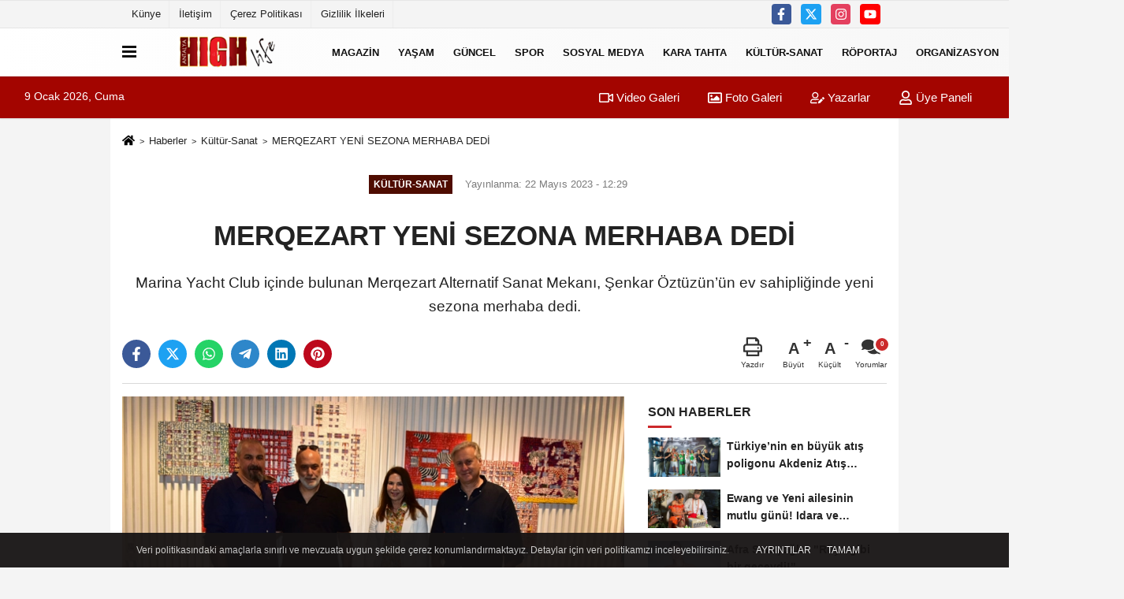

--- FILE ---
content_type: text/html; charset=UTF-8
request_url: https://www.antalyahighlife.com/merqezart-yeni-sezona-merhaba-dedi/1037/
body_size: 12341
content:
 <!DOCTYPE html> <html lang="tr-TR"><head> <meta name="format-detection" content="telephone=no"/> <meta id="meta-viewport" name="viewport" content="width=1200"> <meta charset="utf-8"> <title>MERQEZART YENİ SEZONA MERHABA DEDİ - Kültür-Sanat - Antalya High Life</title> <meta name="title" content="MERQEZART YENİ SEZONA MERHABA DEDİ - Kültür-Sanat - Antalya High Life"> <meta name="description" content="Marina Yacht Club içinde bulunan Merqezart Alternatif Sanat Mekanı, Şenkar Öztüzün&#39;ün ev sahipliğinde yeni sezona merhaba dedi. "> <meta name="datePublished" content="2023-05-22T12:29:31+03:00"> <meta name="dateModified" content="2023-05-22T12:29:31+03:00"> <meta name="articleSection" content="news"> <link rel="canonical" href="https://www.antalyahighlife.com/merqezart-yeni-sezona-merhaba-dedi/1037/" /> <link rel="manifest" href="https://www.antalyahighlife.com/manifest.json"> <meta name="robots" content="max-image-preview:large" /> <meta name="robots" content="max-snippet:160"> <link rel="image_src" type="image/jpeg" href="https://www.antalyahighlife.com/images/haberler/2023/05/merqezart-yeni-sezona-merhaba-dedi-9869_1.jpg"/> <meta http-equiv="content-language" content="tr"/> <meta name="content-language" content="tr"><meta name="apple-mobile-web-app-status-bar-style" content="#ebe7e6"><meta name="msapplication-navbutton-color" content="#ebe7e6"> <meta name="theme-color" content="#ebe7e6"/> <link rel="shortcut icon" type="image/x-icon" href="https://www.antalyahighlife.com/favicon.ico"> <link rel="apple-touch-icon" href="https://www.antalyahighlife.com/favicon.ico"> <meta property="og:site_name" content="https://www.antalyahighlife.com" /> <meta property="og:type" content="article" /> <meta property="og:title" content="MERQEZART YENİ SEZONA MERHABA DEDİ " /> <meta property="og:url" content="https://www.antalyahighlife.com/merqezart-yeni-sezona-merhaba-dedi/1037/" /> <meta property="og:description" content="Marina Yacht Club içinde bulunan Merqezart Alternatif Sanat Mekanı, Şenkar Öztüzün&#39;ün ev sahipliğinde yeni sezona merhaba dedi. "/> <meta property="og:image" content="https://www.antalyahighlife.com/images/haberler/2023/05/merqezart-yeni-sezona-merhaba-dedi-9869_1.jpg" /> <meta property="og:locale" content="tr_TR" /> <meta property="og:image:width" content="641" /> <meta property="og:image:height" content="380" /> <meta property="og:image:alt" content="MERQEZART YENİ SEZONA MERHABA DEDİ " /> <meta name="twitter:card" content="summary_large_image" /> <meta name="twitter:url" content="https://www.antalyahighlife.com/merqezart-yeni-sezona-merhaba-dedi/1037/" /> <meta name="twitter:title" content="MERQEZART YENİ SEZONA MERHABA DEDİ " /> <meta name="twitter:description" content="Marina Yacht Club içinde bulunan Merqezart Alternatif Sanat Mekanı, Şenkar Öztüzün&#39;ün ev sahipliğinde yeni sezona merhaba dedi. " /> <meta name="twitter:image:src" content="https://www.antalyahighlife.com/images/haberler/2023/05/merqezart-yeni-sezona-merhaba-dedi-9869_1.jpg" /> <meta name="twitter:domain" content="https://www.antalyahighlife.com" /> <link rel="alternate" type="application/rss+xml" title="MERQEZART YENİ SEZONA MERHABA DEDİ " href="https://www.antalyahighlife.com/rss_kultur-sanat_9.xml"/> <script type="text/javascript"> var facebookApp = ''; var facebookAppVersion = 'v3.0'; var twitter_username = ''; var reklamtime = "10000"; var domainname = "https://www.antalyahighlife.com"; var splashcookie = null; var splashtime = null;	var _TOKEN = "cd4253eff53ebca266fd51fb78cddd42"; </script><link rel="preload" as="style" href="https://www.antalyahighlife.com/template/prime/assets/css/app.css?v=2022110508061120231130001115" /><link rel="stylesheet" type="text/css" media='all' href="https://www.antalyahighlife.com/template/prime/assets/css/app.css?v=2022110508061120231130001115"/> <link rel="preload" as="script" href="https://www.antalyahighlife.com/template/prime/assets/js/app.js?v=2022110508061120231130001115" /><script src="https://www.antalyahighlife.com/template/prime/assets/js/app.js?v=2022110508061120231130001115"></script> <script src="https://www.antalyahighlife.com/template/prime/assets/js/sticky.sidebar.js?v=2022110508061120231130001115"></script> <script src="https://www.antalyahighlife.com/template/prime/assets/js/libs/swiper/swiper.js?v=2022110508061120231130001115" defer></script> <script src="https://www.antalyahighlife.com/template/prime/assets/js/print.min.js?v=2022110508061120231130001115" defer></script> <script src="https://www.antalyahighlife.com/reg-sw.js?v=2022110508061120231130001115" defer></script> <script data-schema="organization" type="application/ld+json"> { "@context": "https://schema.org", "@type": "Organization", "name": "Antalya High Life", "url": "https://www.antalyahighlife.com", "logo": { "@type": "ImageObject",	"url": "https://www.antalyahighlife.com/images/genel/Adsız-3.fw.png",	"width": 360, "height": 90}, "sameAs": [ "https://www.facebook.com/AntalyaHighLife/", "https://www.youtube.com/user/HABERANTALYA", "https://www.twitter.com/twitter", "https://www.instagram.com/antalyahigh.life/", "", "", "" ] } </script> <script type="application/ld+json"> { "@context": "https://schema.org", "@type": "BreadcrumbList",	"@id": "https://www.antalyahighlife.com/merqezart-yeni-sezona-merhaba-dedi/1037/#breadcrumb", "itemListElement": [{ "@type": "ListItem", "position": 1, "item": { "@id": "https://www.antalyahighlife.com", "name": "Ana Sayfa" } }, { "@type": "ListItem", "position": 2, "item": {"@id": "https://www.antalyahighlife.com/kultur-sanat/","name": "Kültür-Sanat" } }, { "@type": "ListItem", "position": 3, "item": { "@id": "https://www.antalyahighlife.com/merqezart-yeni-sezona-merhaba-dedi/1037/", "name": "MERQEZART YENİ SEZONA MERHABA DEDİ " } }] } </script> <script type="application/ld+json">{ "@context": "https://schema.org", "@type": "NewsArticle",	"inLanguage":"tr-TR", "mainEntityOfPage": { "@type": "WebPage", "@id": "https://www.antalyahighlife.com/merqezart-yeni-sezona-merhaba-dedi/1037/" }, "headline": "MERQEZART YENİ SEZONA MERHABA DEDİ", "name": "MERQEZART YENİ SEZONA MERHABA DEDİ ", "articleBody": "Yeni sezonun açılış kokteyli Nursel Birler Carroll, Özgür Özatay ve Doğu Çankaya&#39;nın solo sergileriyle gerçekleştirildi.
Merqezart, sezon boyunca üç salonunda her ay farklı sanatçılara ev sahipliği yapacak ve yıl boyunca sanatseverler tarafından eşzamanlı izlenebilecektir.
Açılışa gelen misafirler arasında Mehlika-Fatih Erkoç, Atilla Türkmen, Aylin Aras, Oğuz Develi, Hülya Uğur, İrem Küçükkutlu gibi isimler de vardı.
", "articleSection": "Kültür-Sanat",	"wordCount": 52,	"image": [{	"@type": "ImageObject",	"url": "https://www.antalyahighlife.com/images/haberler/2023/05/merqezart-yeni-sezona-merhaba-dedi-9869_1.jpg",	"height": 380,	"width": 641 }], "datePublished": "2023-05-22T12:29:31+03:00", "dateModified": "2023-05-22T12:29:31+03:00", "genre": "news",	"isFamilyFriendly":"True",	"publishingPrinciples":"https://www.antalyahighlife.com/gizlilik-ilkesi.html",	"thumbnailUrl": "https://www.antalyahighlife.com/images/haberler/2023/05/merqezart-yeni-sezona-merhaba-dedi-9869_1.jpg", "typicalAgeRange": "7-", "keywords": "",	"author": { "@type": "Person", "name": "Antalya High Life",	"url": "https://www.antalyahighlife.com/editor/antalya-high-life" }, "publisher": { "@type": "Organization", "name": "Antalya High Life", "logo": { "@type": "ImageObject", "url": "https://www.antalyahighlife.com/images/genel/Adsız-3.fw.png", "width": 360, "height": 90 } }, "description": "Marina Yacht Club içinde bulunan Merqezart Alternatif Sanat Mekanı, Şenkar Öztüzün&#39;ün ev sahipliğinde yeni sezona merhaba dedi. "
} </script><script data-ad-client="ca-pub-3384626245628464" async src="https://pagead2.googlesyndication.com/pagead/js/adsbygoogle.js"></script><script type="text/javascript">var rightMouseClicked = false;
function handleMouseDown(e) { //e.button describes the mouse button that was clicked // 0 is left, 1 is middle, 2 is right if (e.button === 2) { rightMouseClicked = true; } else if (e.button === 0) { //Do something if left button was clicked and right button is still pressed if (rightMouseClicked) { console.log("hello"); //code } } console.log(rightMouseClicked);
}
function handleMouseUp(e) { if (e.button === 2) { rightMouseClicked = false; } console.log(rightMouseClicked);
}
document.addEventListener("mousedown", handleMouseDown);
document.addEventListener("mouseup", handleMouseUp);
document.addEventListener("contextmenu", function(e) { e.preventDefault();
});
//form tags to omit in NS6+:
var omitformtags=["input", "textarea", "select"]
omitformtags=omitformtags.join("|")
function disableselect(e){
if (omitformtags.indexOf(e.target.tagName.toLowerCase())==-1)
return false
}
function reEnable(){
return true
}
if (typeof document.onselectstart!="undefined")
document.onselectstart=new Function ("return false")
else{
document.onmousedown=disableselect
document.onmouseup=reEnable
}</script></head><body class=""> <div class="container position-relative"><div class="sabit-reklam "></div><div class="sabit-reklam sag-sabit "></div></div> <div class="container-fluid d-md-block d-none header-border"><div class="container d-md-block d-none"><div class="row"><div class="col-md-7"><ul class="nav text-12 float-left"> <li><a class="nav-link-top" href="https://www.antalyahighlife.com/kunye.html" title="Künye" >Künye</a></li><li><a class="nav-link-top" href="https://www.antalyahighlife.com/iletisim.html" title="İletişim" >İletişim</a></li><li><a class="nav-link-top" href="https://www.antalyahighlife.com/cerez-politikasi.html" title="Çerez Politikası" >Çerez Politikası</a></li><li><a class="nav-link-top" href="https://www.antalyahighlife.com/gizlilik-ilkeleri.html" title="Gizlilik İlkeleri" >Gizlilik İlkeleri</a></li> </ul></div><div class="col-md-5"><div class="my-1 float-right"> <a href="https://www.facebook.com/AntalyaHighLife/" title="https://www.facebook.com/AntalyaHighLife/" target="_blank" rel="noopener" class="bg-facebook btn btn-icon-top rounded mr-2"><svg width="16" height="16" class="svg-wh"> <use xlink:href="https://www.antalyahighlife.com/template/prime/assets/img/spritesvg.svg#facebook-f" /> </svg> </a> <a href="https://www.twitter.com/twitter" title="https://www.twitter.com/twitter" target="_blank" rel="noopener" class="bg-twitter btn btn-icon-top rounded mr-2"><svg width="16" height="16" class="svg-wh"> <use xlink:href="https://www.antalyahighlife.com/template/prime/assets/img/spritesvg.svg#twitterx" /> </svg> </a> <a href="https://www.instagram.com/antalyahigh.life/" title="https://www.instagram.com/antalyahigh.life/" target="_blank" rel="noopener" class="bg-instagram btn btn-icon-top rounded mr-2"><svg width="16" height="16" class="svg-wh"> <use xlink:href="https://www.antalyahighlife.com/template/prime/assets/img/spritesvg.svg#instagram" /> </svg> </a> <a href="https://www.youtube.com/user/HABERANTALYA" title="https://www.youtube.com/user/HABERANTALYA" target="_blank" rel="noopener" class="bg-youtube btn btn-icon-top rounded mr-2"><svg width="16" height="16" class="svg-wh"> <use xlink:href="https://www.antalyahighlife.com/template/prime/assets/img/spritesvg.svg#youtube" /> </svg> </a> </div></div> </div> </div></div> <div class="header-border"></div> <nav class="d-print-none navbar navbar-expand-lg bg-white align-items-center header box-shadow-menu"> <div class="container"><div class="menu" data-toggle="modal" data-target="#menu-aside" data-toggle-class="modal-open-aside"> <span class="menu-item"></span> <span class="menu-item"></span> <span class="menu-item"></span> </div> <a class="navbar-brand logo align-items-center" href="https://www.antalyahighlife.com" title="Antalya High Life"><picture> <source data-srcset="https://www.antalyahighlife.com/images/genel/Adsız-3.fw.png?v=2022110508061120231130001115" type="image/webp" class="img-fluid logoh"> <source data-srcset="https://www.antalyahighlife.com/images/genel/Adsız-3.fw.png?v=2022110508061120231130001115" type="image/jpeg" class="img-fluid logoh"> <img src="https://www.antalyahighlife.com/images/genel/Adsız-3.fw.png?v=2022110508061120231130001115" alt="Anasayfa" class="img-fluid logoh" width="100%" height="100%"></picture></a> <ul class="navbar-nav mr-auto font-weight-bolder nav-active-border bottom b-primary d-none d-md-flex"> <li class="nav-item text-uppercase"><a class="nav-link text-uppercase" href="https://www.antalyahighlife.com/magazin/" title="Magazin" >Magazin</a></li><li class="nav-item text-uppercase"><a class="nav-link text-uppercase" href="https://www.antalyahighlife.com/yasam/" title="Yaşam" >Yaşam</a></li><li class="nav-item text-uppercase"><a class="nav-link text-uppercase" href="https://www.antalyahighlife.com/guncel/" title="Güncel" >Güncel</a></li><li class="nav-item text-uppercase"><a class="nav-link text-uppercase" href="https://www.antalyahighlife.com/spor/" title="Spor" >Spor</a></li><li class="nav-item text-uppercase"><a class="nav-link text-uppercase" href="https://www.antalyahighlife.com/sosyal-medya/" title="Sosyal Medya" >Sosyal Medya</a></li><li class="nav-item text-uppercase"><a class="nav-link text-uppercase" href="https://www.antalyahighlife.com/kara-tahta/" title="Kara Tahta" >Kara Tahta</a></li><li class="nav-item text-uppercase"><a class="nav-link text-uppercase" href="https://www.antalyahighlife.com/kultur-sanat/" title="Kültür-Sanat" >Kültür-Sanat</a></li><li class="nav-item text-uppercase"><a class="nav-link text-uppercase" href="https://www.antalyahighlife.com/roportaj/" title="Röportaj" >Röportaj</a></li><li class="nav-item text-uppercase"><a class="nav-link text-uppercase" href="https://www.antalyahighlife.com/siyaset/" title="Organizasyon" >Organizasyon</a></li><li class="nav-item text-uppercase"><a class="nav-link text-uppercase" href="https://www.antalyahighlife.com/tv/" title="TV" >TV</a></li> <li class="nav-item dropdown dropdown-hover"> <a title="tümü" href="#" class="nav-link text-uppercase"><svg width="16" height="16" class="svg-bl text-16"><use xlink:href="https://www.antalyahighlife.com/template/prime/assets/img/sprite.svg#chevron-down"></use></svg></a> <div class="dropdown-menu px-2 py-2"> <a class="d-block p-1 text-nowrap nav-link" href="https://www.antalyahighlife.com/ekonomi/" title="Ekonomi">Ekonomi</a> <a class="d-block p-1 text-nowrap nav-link" href="https://www.antalyahighlife.com/yerel/" title="Yerel">Yerel</a> <a class="d-block p-1 text-nowrap nav-link" href="https://www.antalyahighlife.com/eglence/" title="Eğlence">Eğlence</a> <a class="d-block p-1 text-nowrap nav-link" href="https://www.antalyahighlife.com/genel/" title="Genel">Genel</a> </div> </li> </ul> <ul class="navbar-nav ml-auto align-items-center font-weight-bolder"> <li class="nav-item"><a href="javascript:;" data-toggle="modal" data-target="#search-box" class="search-button nav-link py-1" title="Arama"><svg class="svg-bl" width="14" height="18"> <use xlink:href="https://www.antalyahighlife.com/template/prime/assets/img/spritesvg.svg#search" /> </svg> <span> Ara</span></a></li> </ul> </div></nav></header><div class="container-fluid d-md-block sondakika-bg d-print-none"> <div class="row py-s px-3"> <div class="col-md-5"> <span id="bugun">Bugün <script> function tarihsaat() { var b = new Date, g = b.getSeconds(), d = b.getMinutes(), a = b.getHours(), c = b.getDay(), h = b.getDate(), k = b.getMonth(), b = b.getFullYear(); 10 > a && (a = "0" + a); 10 > g && (g = "0" + g); 10 > d && (d = "0" + d); document.getElementById("bugun").innerHTML = h + " " + "Ocak Şubat Mart Nisan Mayıs Haziran Temmuz Ağustos Eylül Ekim Kasım Aralık".split(" ")[k] + " " + b + ", " + "Pazar Pazartesi Salı Çarşamba Perşembe Cuma Cumartesi".split(" ")[c] + " "; setTimeout("tarihsaat()", 1E3) } function CC_noErrors() { return !0 } window.onerror = CC_noErrors; function bookmarksite(b, g) { document.all ? window.external.AddFavorite(g, b) : window.sidebar && window.sidebar.addPanel(b, g, "") } tarihsaat();</script></span> </div> <div class="col-md-7 d-none d-md-block"> <div class="text-right text-16"><a href="https://www.antalyahighlife.com/video-galeri/" class="px-3" title="Video Galeri" ><svg class="svg-whss" width="18" height="18"> <use xlink:href="https://www.antalyahighlife.com/template/prime/assets/img/sprite.svg#video" /> </svg> Video Galeri</a> <a href="https://www.antalyahighlife.com/foto-galeri/" class="px-3" title="Foto Galeri" ><svg class="svg-whss" width="18" height="18"> <use xlink:href="https://www.antalyahighlife.com/template/prime/assets/img/sprite.svg#image" /> </svg> Foto Galeri</a> <a href="https://www.antalyahighlife.com/kose-yazarlari/" class="px-3" title="Köşe Yazarları" ><svg class="svg-whss" width="18" height="18"> <use xlink:href="https://www.antalyahighlife.com/template/prime/assets/img/sprite.svg#user-edit" /> </svg> Yazarlar</a> <a class="px-3" href="https://www.antalyahighlife.com/kullanici-girisi/" ><svg class="svg-whss" width="18" height="18"> <use xlink:href="https://www.antalyahighlife.com/template/prime/assets/img/sprite.svg#user" /> </svg> Üye Paneli</a> </div> </div> </div></div> <div class="fixed-share bg-white box-shadow is-hidden align-items-center d-flex post-tools px-3"> <span class="bg-facebook post-share share-link" onClick="ShareOnFacebook('https://www.antalyahighlife.com/merqezart-yeni-sezona-merhaba-dedi/1037/');return false;" title="facebook"><svg width="18" height="18" class="svg-wh"><use xlink:href="https://www.antalyahighlife.com/template/prime/assets/img/sprite.svg?v=1#facebook-f"></use></svg> </span> <span class="bg-twitter post-share share-link" onClick="ShareOnTwitter('https://www.antalyahighlife.com/merqezart-yeni-sezona-merhaba-dedi/1037/', 'tr', '', 'MERQEZART YENİ SEZONA MERHABA DEDİ ')" title="twitter"><svg width="18" height="18" class="svg-wh"><use xlink:href="https://www.antalyahighlife.com/template/prime/assets/img/sprite.svg?v=1#twitterx"></use></svg></span> <a rel="noopener" class="bg-whatsapp post-share share-link" href="https://api.whatsapp.com/send?text=MERQEZART YENİ SEZONA MERHABA DEDİ https://www.antalyahighlife.com/merqezart-yeni-sezona-merhaba-dedi/1037/" title="whatsapp"><svg width="18" height="18" class="svg-wh"><use xlink:href="https://www.antalyahighlife.com/template/prime/assets/img/sprite.svg?v=1#whatsapp"></use></svg></a> <a target="_blank" rel="noopener" class="bg-telegram post-share share-link" href="https://t.me/share/url?url=https://www.antalyahighlife.com/merqezart-yeni-sezona-merhaba-dedi/1037/&text=MERQEZART YENİ SEZONA MERHABA DEDİ " title="telegram"><svg width="18" height="18" class="svg-wh"><use xlink:href="https://www.antalyahighlife.com/template/prime/assets/img/sprite.svg?v=1#telegram"></use></svg></a> <a target="_blank" rel="noopener" class="bg-linkedin post-share share-link" href="https://www.linkedin.com/shareArticle?url=https://www.antalyahighlife.com/merqezart-yeni-sezona-merhaba-dedi/1037/" title="linkedin"><svg width="18" height="18" class="svg-wh"><use xlink:href="https://www.antalyahighlife.com/template/prime/assets/img/sprite.svg?v=1#linkedin"></use></svg></a> <a target="_blank" rel="noopener" class="bg-pinterest post-share share-link" href="https://pinterest.com/pin/create/button/?url=https://www.antalyahighlife.com/merqezart-yeni-sezona-merhaba-dedi/1037/&media=https://www.antalyahighlife.com/images/haberler/2023/05/merqezart-yeni-sezona-merhaba-dedi-9869_1.jpg&description=MERQEZART YENİ SEZONA MERHABA DEDİ " title="pinterest"><svg width="18" height="18" class="svg-wh"><use xlink:href="https://www.antalyahighlife.com/template/prime/assets/img/sprite.svg?v=1#pinterest"></use></svg></a> <div class="ml-auto d-flex align-items-center"> <a href="javascript:;" class="font-buyut text-muted text-center font-button plus mr-2"> <span>A</span> <div class="text-10 font-weight-normal">Büyüt</div> </a> <a href="javascript:;" class="font-kucult text-muted text-center font-button mr-2"> <span>A</span> <div class="text-10 font-weight-normal">Küçült</div> </a> <a href="javascript:;" class="text-muted text-center position-relative scroll-go" data-scroll="yorumlar-1037" data-count="0"> <svg class="svg-gr" width="24" height="24"><use xlink:href="https://www.antalyahighlife.com/template/prime/assets/img/sprite.svg?v=1#comments" /></svg> <div class="text-10">Yorumlar</div> </a> </div> </div> <div class="print-body" id="print-1037"> <div class="container py-1 bg-white"> <nav aria-label="breadcrumb"> <ol class="breadcrumb justify-content-left"> <li class="breadcrumb-item"><a href="https://www.antalyahighlife.com" title="Ana Sayfa"><svg class="svg-br-2" width="16" height="16"><use xlink:href="https://www.antalyahighlife.com/template/prime/assets/img/sprite.svg?v=1#home" /></svg></a></li> <li class="breadcrumb-item"><a href="https://www.antalyahighlife.com/arsiv/" title="Arşiv">Haberler</a></li> <li class="breadcrumb-item"><a href="https://www.antalyahighlife.com/kultur-sanat/" title="Kültür-Sanat">Kültür-Sanat</a></li> <li class="breadcrumb-item active d-md-block d-none" aria-current="page"><a href="https://www.antalyahighlife.com/merqezart-yeni-sezona-merhaba-dedi/1037/" title="MERQEZART YENİ SEZONA MERHABA DEDİ ">MERQEZART YENİ SEZONA MERHABA DEDİ </a></li> </ol> </nav> <div id="haberler"> <div class="haber-kapsa print-body" id="print-1037"> <div class="news-start"> <article id="haber-1037"> <div class="text-md-center" > <div class="text-muted text-sm py-2 d-md-flex align-items-center justify-content-center"> <div class="badge badge-lg text-uppercase bg-primary mr-3 my-2 " style="background:#4f0c00 !important;"> Kültür-Sanat </div> <div class="d-md-block text-12 text-fade"><svg class="svg-gr-2 d-none" width="14" height="14"><use xlink:href="https://www.antalyahighlife.com/template/prime/assets/img/sprite.svg?v=1#clock"></use></svg> Yayınlanma: 22 Mayıs 2023 - 12:29 </div> <div class="text-12 ml-md-3 text-fade"> </div> </div> <h1 class="text-36 post-title my-2 py-2 font-weight-bold"> MERQEZART YENİ SEZONA MERHABA DEDİ </h1> <h2 class="text-2222 mb-0 my-2 py-2 font-weight-normal">Marina Yacht Club içinde bulunan Merqezart Alternatif Sanat Mekanı, Şenkar Öztüzün’ün ev sahipliğinde yeni sezona merhaba dedi. </h2> <div class="text-muted text-sm py-2 d-md-none align-items-center d-flex text-nowrap"> <div class="badge badge-lg text-uppercase bg-primary mr-3"> Kültür-Sanat </div> <div class="text-12"> 22 Mayıs 2023 - 12:29 </div> <div class="ml-3 d-none d-md-block text-12"> </div> </div> <div class="fix-socials_btm d-flex d-md-none"> <div class="post-tools"> <a rel="noopener" class="post-share share-link" href="https://www.antalyahighlife.com" title="Ana Sayfa"><svg width="18" height="18" class="svg-wh"><use xlink:href="https://www.antalyahighlife.com/template/prime/assets/img/sprite.svg?v=1#home"></use></svg></a> <span class="bg-facebook post-share share-link" onClick="ShareOnFacebook('https://www.antalyahighlife.com/merqezart-yeni-sezona-merhaba-dedi/1037/');return false;" title="facebook"><svg width="18" height="18" class="svg-wh"><use xlink:href="https://www.antalyahighlife.com/template/prime/assets/img/sprite.svg?v=1#facebook-f"></use></svg> </span> <span class="bg-twitter post-share share-link" onClick="ShareOnTwitter('https://www.antalyahighlife.com/merqezart-yeni-sezona-merhaba-dedi/1037/', 'tr', '', 'MERQEZART YENİ SEZONA MERHABA DEDİ ')" title="twitter"><svg width="18" height="18" class="svg-wh"><use xlink:href="https://www.antalyahighlife.com/template/prime/assets/img/sprite.svg?v=1#twitterx"></use></svg> </span> <a target="_blank" rel="noopener" class="bg-whatsapp post-share share-link" href="https://api.whatsapp.com/send?text=MERQEZART YENİ SEZONA MERHABA DEDİ https://www.antalyahighlife.com/merqezart-yeni-sezona-merhaba-dedi/1037/" title="whatsapp"><svg width="18" height="18" class="svg-wh"><use xlink:href="https://www.antalyahighlife.com/template/prime/assets/img/sprite.svg?v=1#whatsapp"></use></svg></a> <a target="_blank" rel="noopener" class="bg-telegram post-share share-link" href="https://t.me/share/url?url=https://www.antalyahighlife.com/merqezart-yeni-sezona-merhaba-dedi/1037/&text=MERQEZART YENİ SEZONA MERHABA DEDİ " title="telegram"><svg width="18" height="18" class="svg-wh"><use xlink:href="https://www.antalyahighlife.com/template/prime/assets/img/sprite.svg?v=1#telegram"></use></svg></a> <a target="_blank" rel="noopener" class="bg-linkedin post-share share-link" href="https://www.linkedin.com/shareArticle?url=https://www.antalyahighlife.com/merqezart-yeni-sezona-merhaba-dedi/1037/" title="linkedin"><svg width="18" height="18" class="svg-wh"><use xlink:href="https://www.antalyahighlife.com/template/prime/assets/img/sprite.svg?v=1#linkedin"></use></svg></a> <a target="_blank" rel="noopener" class="bg-pinterest post-share share-link" href="https://pinterest.com/pin/create/button/?url=https://www.antalyahighlife.com/merqezart-yeni-sezona-merhaba-dedi/1037/&media=https://www.antalyahighlife.com/images/haberler/2023/05/merqezart-yeni-sezona-merhaba-dedi-9869_1.jpg&description=MERQEZART YENİ SEZONA MERHABA DEDİ " title="pinterest"><svg width="18" height="18" class="svg-wh"><use xlink:href="https://www.antalyahighlife.com/template/prime/assets/img/sprite.svg?v=1#pinterest"></use></svg></a> <div class="ml-5 ml-auto d-flex align-items-center"> <a href="javascript:;" class="text-muted text-center position-relative scroll-go d-md-inline-block " data-scroll="yorumlar-1037" data-count="0"> <svg class="svg-gr" width="24" height="24"><use xlink:href="https://www.antalyahighlife.com/template/prime/assets/img/sprite.svg?v=1#comments" /></svg> <div class="text-10">Yorumlar</div> </a> </div> </div></div> <div class="post-tools my-3 d-flex d-print-none flex-scroll flex-wrap"> <span class="bg-facebook post-share share-link" onClick="ShareOnFacebook('https://www.antalyahighlife.com/merqezart-yeni-sezona-merhaba-dedi/1037/');return false;" title="facebook"><svg width="18" height="18" class="svg-wh"><use xlink:href="https://www.antalyahighlife.com/template/prime/assets/img/sprite.svg?v=1#facebook-f"></use></svg> </span> <span class="bg-twitter post-share share-link" onClick="ShareOnTwitter('https://www.antalyahighlife.com/merqezart-yeni-sezona-merhaba-dedi/1037/', 'tr', '', 'MERQEZART YENİ SEZONA MERHABA DEDİ ')" title="twitter"><svg width="18" height="18" class="svg-wh"><use xlink:href="https://www.antalyahighlife.com/template/prime/assets/img/sprite.svg?v=1#twitterx"></use></svg> </span> <a target="_blank" rel="noopener" class="bg-whatsapp post-share share-link" href="https://api.whatsapp.com/send?text=MERQEZART YENİ SEZONA MERHABA DEDİ https://www.antalyahighlife.com/merqezart-yeni-sezona-merhaba-dedi/1037/" title="whatsapp"><svg width="18" height="18" class="svg-wh"><use xlink:href="https://www.antalyahighlife.com/template/prime/assets/img/sprite.svg?v=1#whatsapp"></use></svg></a> <a target="_blank" rel="noopener" class="bg-telegram post-share share-link" href="https://t.me/share/url?url=https://www.antalyahighlife.com/merqezart-yeni-sezona-merhaba-dedi/1037/&text=MERQEZART YENİ SEZONA MERHABA DEDİ " title="telegram"><svg width="18" height="18" class="svg-wh"><use xlink:href="https://www.antalyahighlife.com/template/prime/assets/img/sprite.svg?v=1#telegram"></use></svg></a> <a target="_blank" rel="noopener" class="bg-linkedin post-share share-link" href="https://www.linkedin.com/shareArticle?url=https://www.antalyahighlife.com/merqezart-yeni-sezona-merhaba-dedi/1037/" title="linkedin"><svg width="18" height="18" class="svg-wh"><use xlink:href="https://www.antalyahighlife.com/template/prime/assets/img/sprite.svg?v=1#linkedin"></use></svg></a> <a target="_blank" rel="noopener" class="bg-pinterest post-share share-link" href="https://pinterest.com/pin/create/button/?url=https://www.antalyahighlife.com/merqezart-yeni-sezona-merhaba-dedi/1037/&media=https://www.antalyahighlife.com/images/haberler/2023/05/merqezart-yeni-sezona-merhaba-dedi-9869_1.jpg&description=MERQEZART YENİ SEZONA MERHABA DEDİ " title="pinterest"><svg width="18" height="18" class="svg-wh"><use xlink:href="https://www.antalyahighlife.com/template/prime/assets/img/sprite.svg?v=1#pinterest"></use></svg></a> <div class="ml-5 ml-auto d-flex align-items-center"> <a href="javascript:;" class="text-muted text-center mr-4 printer d-none d-md-inline-block" name="print1037" id="1037" title="Yazdır"> <svg class="svg-gr" width="24" height="24"><use xlink:href="https://www.antalyahighlife.com/template/prime/assets/img/sprite.svg?v=1#print" /></svg> <div class="text-10">Yazdır</div> </a> <a href="javascript:;" class="font-buyut text-muted text-center font-button plus mr-2"> <span>A</span> <div class="text-10 font-weight-normal">Büyüt</div> </a> <a href="javascript:;" class="font-kucult text-muted text-center font-button mr-2"> <span>A</span> <div class="text-10 font-weight-normal">Küçült</div> </a> <a href="javascript:;" class="text-muted text-center position-relative scroll-go d-none d-md-inline-block " data-scroll="yorumlar-1037" data-count="0"> <svg class="svg-gr" width="24" height="24"><use xlink:href="https://www.antalyahighlife.com/template/prime/assets/img/sprite.svg?v=1#comments" /></svg> <div class="text-10">Yorumlar</div> </a> </div> </div> </div> <div class="border-bottom my-3"></div> <div class="row"> <div class="col-md-8"> <div class="lazy mb-4 responsive-image"> <a target="_blank" data-fancybox="image" href="https://www.antalyahighlife.com/images/haberler/2023/05/merqezart-yeni-sezona-merhaba-dedi-9869.jpg" title="MERQEZART YENİ SEZONA MERHABA DEDİ "><picture> <source data-srcset="https://www.antalyahighlife.com/images/haberler/2023/05/merqezart-yeni-sezona-merhaba-dedi-9869.webp" type="image/webp"> <source data-srcset="https://www.antalyahighlife.com/images/haberler/2023/05/merqezart-yeni-sezona-merhaba-dedi-9869.jpg" type="image/jpeg"> <img src="https://www.antalyahighlife.com/template/prime/assets/img/641x380.jpg?v=2022110508061120231130001115" data-src="https://www.antalyahighlife.com/images/haberler/2023/05/merqezart-yeni-sezona-merhaba-dedi-9869.jpg" alt="MERQEZART YENİ SEZONA MERHABA DEDİ " class="img-fluid lazy" width="100%" height="100%"></picture></a> </div> <div class="post-body my-3"> <div class="detay" property="articleBody"> <span style="font-size:11pt"><span style="background:white"><span style="line-height:normal"><span style="font-family:Calibri,&quot;sans-serif&quot;"><span style="font-size:12.0pt"><span style="font-family:&quot;Arial&quot;,&quot;sans-serif&quot;"><span style="color:#1a1a1a">Yeni sezonun açılış kokteyli Nursel Birler Carroll, Özgür Özatay ve Doğu Çankaya’nın solo sergileriyle gerçekleştirildi.</span></span></span></span></span></span></span></p><span style="font-size:11pt"><span style="background:white"><span style="line-height:normal"><span style="font-family:Calibri,&quot;sans-serif&quot;"><span style="font-size:12.0pt"><span style="font-family:&quot;Arial&quot;,&quot;sans-serif&quot;"><span style="color:#1a1a1a">Merqezart, sezon boyunca üç salonunda her ay farklı sanatçılara ev sahipliği yapacak ve yıl boyunca sanatseverler tarafından eşzamanlı izlenebilecektir.</span></span></span></span></span></span></span></p><span style="font-size:11pt"><span style="background:white"><span style="line-height:normal"><span style="font-family:Calibri,&quot;sans-serif&quot;"><span style="font-size:12.0pt"><span style="font-family:&quot;Arial&quot;,&quot;sans-serif&quot;"><span style="color:#1a1a1a">Açılışa gelen misafirler arasında Mehlika-Fatih Erkoç, Atilla Türkmen, Aylin Aras, Oğuz Develi, Hülya Uğur, İrem Küçükkutlu gibi isimler de vardı.</span></span></span></span></span></span></span></p> </div> <div class="popup-gallery"> <div class="py-2"> <a data-fancybox="image" href="https://www.antalyahighlife.com/images/habergaleri/2023/05/2267680761684747905.jpg" title="2023/05/2267680761684747905.jpg"> <img src="https://www.antalyahighlife.com/images/habergaleri/2023/05/2267680761684747905.jpg" alt="2023/05/2267680761684747905.jpg" class="fancybox img-fluid lazy" border="0" width="100%" height="100%"> </a> </div> <p class="detailp" id="detailBody"><p>Atila Türkmen</p></p></div><div class="popup-gallery"> <div class="py-2"> <a data-fancybox="image" href="https://www.antalyahighlife.com/images/habergaleri/2023/05/21123993371684747901.jpg" title="2023/05/21123993371684747901.jpg"> <img src="https://www.antalyahighlife.com/images/habergaleri/2023/05/21123993371684747901.jpg" alt="2023/05/21123993371684747901.jpg" class="fancybox img-fluid lazy" border="0" width="100%" height="100%"> </a> </div> <p class="detailp" id="detailBody"><p>Doğu Çankaya, Özgür Özatay, Nursel Birler Carroll, Şenkar Öztütün</p></p></div><div class="popup-gallery"> <div class="py-2"> <a data-fancybox="image" href="https://www.antalyahighlife.com/images/habergaleri/2023/05/16449354771684747898.jpg" title="2023/05/16449354771684747898.jpg"> <img src="https://www.antalyahighlife.com/images/habergaleri/2023/05/16449354771684747898.jpg" alt="2023/05/16449354771684747898.jpg" class="fancybox img-fluid lazy" border="0" width="100%" height="100%"> </a> </div> <p class="detailp" id="detailBody"><p>Fatih- Mehlika Erkoç</p></p></div><div class="popup-gallery"> <div class="py-2"> <a data-fancybox="image" href="https://www.antalyahighlife.com/images/habergaleri/2023/05/20647686471684747894.jpg" title="2023/05/20647686471684747894.jpg"> <img src="https://www.antalyahighlife.com/images/habergaleri/2023/05/20647686471684747894.jpg" alt="2023/05/20647686471684747894.jpg" class="fancybox img-fluid lazy" border="0" width="100%" height="100%"> </a> </div> </div><div class="popup-gallery"> <div class="py-2"> <a data-fancybox="image" href="https://www.antalyahighlife.com/images/habergaleri/2023/05/15816508321684747906.jpg" title="2023/05/15816508321684747906.jpg"> <img src="https://www.antalyahighlife.com/images/habergaleri/2023/05/15816508321684747906.jpg" alt="2023/05/15816508321684747906.jpg" class="fancybox img-fluid lazy" border="0" width="100%" height="100%"> </a> </div> </div><div class="popup-gallery"> <div class="py-2"> <a data-fancybox="image" href="https://www.antalyahighlife.com/images/habergaleri/2023/05/1090336421684747904.jpg" title="2023/05/1090336421684747904.jpg"> <img src="https://www.antalyahighlife.com/images/habergaleri/2023/05/1090336421684747904.jpg" alt="2023/05/1090336421684747904.jpg" class="fancybox img-fluid lazy" border="0" width="100%" height="100%"> </a> </div> </div><div class="popup-gallery"> <div class="py-2"> <a data-fancybox="image" href="https://www.antalyahighlife.com/images/habergaleri/2023/05/16696500221684747913.jpg" title="2023/05/16696500221684747913.jpg"> <img src="https://www.antalyahighlife.com/images/habergaleri/2023/05/16696500221684747913.jpg" alt="2023/05/16696500221684747913.jpg" class="fancybox img-fluid lazy" border="0" width="100%" height="100%"> </a> </div> <p class="detailp" id="detailBody"><p>Hülya Uğur </p></p></div><div class="popup-gallery"> <div class="py-2"> <a data-fancybox="image" href="https://www.antalyahighlife.com/images/habergaleri/2023/05/10742642801684747899.jpg" title="2023/05/10742642801684747899.jpg"> <img src="https://www.antalyahighlife.com/images/habergaleri/2023/05/10742642801684747899.jpg" alt="2023/05/10742642801684747899.jpg" class="fancybox img-fluid lazy" border="0" width="100%" height="100%"> </a> </div> <p class="detailp" id="detailBody"><p>İrem Küçükkutlu </p></p></div><div class="popup-gallery"> <div class="py-2"> <a data-fancybox="image" href="https://www.antalyahighlife.com/images/habergaleri/2023/05/9049789681684747896.jpg" title="2023/05/9049789681684747896.jpg"> <img src="https://www.antalyahighlife.com/images/habergaleri/2023/05/9049789681684747896.jpg" alt="2023/05/9049789681684747896.jpg" class="fancybox img-fluid lazy" border="0" width="100%" height="100%"> </a> </div> <p class="detailp" id="detailBody"><p>Mehmet Savaş</p></p></div><div class="popup-gallery"> <div class="py-2"> <a data-fancybox="image" href="https://www.antalyahighlife.com/images/habergaleri/2023/05/16434410201684747902.jpg" title="2023/05/16434410201684747902.jpg"> <img src="https://www.antalyahighlife.com/images/habergaleri/2023/05/16434410201684747902.jpg" alt="2023/05/16434410201684747902.jpg" class="fancybox img-fluid lazy" border="0" width="100%" height="100%"> </a> </div> <p class="detailp" id="detailBody"><p>Oğuz Develi, Aylin Aras</p></p></div><div class="popup-gallery"> <div class="py-2"> <a data-fancybox="image" href="https://www.antalyahighlife.com/images/habergaleri/2023/05/17559214381684747904.jpg" title="2023/05/17559214381684747904.jpg"> <img src="https://www.antalyahighlife.com/images/habergaleri/2023/05/17559214381684747904.jpg" alt="2023/05/17559214381684747904.jpg" class="fancybox img-fluid lazy" border="0" width="100%" height="100%"> </a> </div> <p class="detailp" id="detailBody"><p>Özgün Ünlü, Deniz Ada Özkan</p></p></div><div class="popup-gallery"> <div class="py-2"> <a data-fancybox="image" href="https://www.antalyahighlife.com/images/habergaleri/2023/05/4493256111684747903.jpg" title="2023/05/4493256111684747903.jpg"> <img src="https://www.antalyahighlife.com/images/habergaleri/2023/05/4493256111684747903.jpg" alt="2023/05/4493256111684747903.jpg" class="fancybox img-fluid lazy" border="0" width="100%" height="100%"> </a> </div> <p class="detailp" id="detailBody"><p>Pelin Naz Keskin, İpek Çankaya, Nurhan Emen</p></p></div><div class="popup-gallery"> <div class="py-2"> <a data-fancybox="image" href="https://www.antalyahighlife.com/images/habergaleri/2023/05/6256620791684747897.jpg" title="2023/05/6256620791684747897.jpg"> <img src="https://www.antalyahighlife.com/images/habergaleri/2023/05/6256620791684747897.jpg" alt="2023/05/6256620791684747897.jpg" class="fancybox img-fluid lazy" border="0" width="100%" height="100%"> </a> </div> <p class="detailp" id="detailBody"><p>Sadife- Ali Rıza Akdolu</p></p></div><div class="popup-gallery"> <div class="py-2"> <a data-fancybox="image" href="https://www.antalyahighlife.com/images/habergaleri/2023/05/17826928021684747896.jpg" title="2023/05/17826928021684747896.jpg"> <img src="https://www.antalyahighlife.com/images/habergaleri/2023/05/17826928021684747896.jpg" alt="2023/05/17826928021684747896.jpg" class="fancybox img-fluid lazy" border="0" width="100%" height="100%"> </a> </div> <p class="detailp" id="detailBody"><p>Selçuk- Nilüfer  Haşar </p></p></div><div class="popup-gallery"> <div class="py-2"> <a data-fancybox="image" href="https://www.antalyahighlife.com/images/habergaleri/2023/05/392999881684747900.jpg" title="2023/05/392999881684747900.jpg"> <img src="https://www.antalyahighlife.com/images/habergaleri/2023/05/392999881684747900.jpg" alt="2023/05/392999881684747900.jpg" class="fancybox img-fluid lazy" border="0" width="100%" height="100%"> </a> </div> <p class="detailp" id="detailBody"><p>Selmin Alkaner- Aldo Salem</p></p></div><div class="popup-gallery"> <div class="py-2"> <a data-fancybox="image" href="https://www.antalyahighlife.com/images/habergaleri/2023/05/5611028021684747897.jpg" title="2023/05/5611028021684747897.jpg"> <img src="https://www.antalyahighlife.com/images/habergaleri/2023/05/5611028021684747897.jpg" alt="2023/05/5611028021684747897.jpg" class="fancybox img-fluid lazy" border="0" width="100%" height="100%"> </a> </div> <p class="detailp" id="detailBody"><p>Suzan Elif Selçuk, Öykü Oral</p></p></div><div class="popup-gallery"> <div class="py-2"> <a data-fancybox="image" href="https://www.antalyahighlife.com/images/habergaleri/2023/05/2166131691684747892.jpg" title="2023/05/2166131691684747892.jpg"> <img src="https://www.antalyahighlife.com/images/habergaleri/2023/05/2166131691684747892.jpg" alt="2023/05/2166131691684747892.jpg" class="fancybox img-fluid lazy" border="0" width="100%" height="100%"> </a> </div> <p class="detailp" id="detailBody"><p>Şenkar Öztütün, Doğu Çankaya, Nursel Birler Carroll, Özgür Özatay</p></p></div><div class="popup-gallery"> <div class="py-2"> <a data-fancybox="image" href="https://www.antalyahighlife.com/images/habergaleri/2023/05/20776454511684747895.jpg" title="2023/05/20776454511684747895.jpg"> <img src="https://www.antalyahighlife.com/images/habergaleri/2023/05/20776454511684747895.jpg" alt="2023/05/20776454511684747895.jpg" class="fancybox img-fluid lazy" border="0" width="100%" height="100%"> </a> </div> <p class="detailp" id="detailBody"><p>Valentna Kip, Helen Chernykh </p></p></div><div class="popup-gallery"> <div class="py-2"> <a data-fancybox="image" href="https://www.antalyahighlife.com/images/habergaleri/2023/05/9007764281684747907.jpg" title="2023/05/9007764281684747907.jpg"> <img src="https://www.antalyahighlife.com/images/habergaleri/2023/05/9007764281684747907.jpg" alt="2023/05/9007764281684747907.jpg" class="fancybox img-fluid lazy" border="0" width="100%" height="100%"> </a> </div> <p class="detailp" id="detailBody"><p>Yuliia Chernik, Valeriia Samchylieieva </p></p></div><script src="https://www.antalyahighlife.com/template/prime/assets/js/fancybox.js?v=2022110508061120231130001115" defer></script> </div> <div class="clearfixy"></div><div class="emojiler py-3" data-id="1037"></div><script> $(document).ready(function () {
$('.emojiler[data-id="'+1037+'"]').load('https://www.antalyahighlife.com/template/prime/include/emoji.php?postid=1037&type=1');
});</script> <div class="my-3 py-1 d-print-none commenttab" id="yorumlar-1037"> <div class="b-t"> <div class="nav-active-border b-primary top"> <ul class="nav font-weight-bold align-items-center" id="myTab" role="tablist"> <li class="nav-item" role="tab" aria-selected="false"> <a class="nav-link py-3 active" id="comments-tab-1037" data-toggle="tab" href="#comments-1037"><span class="d-md-block text-16">YORUMLAR</span></a> </li> <li class="nav-item" role="tab" aria-selected="true"> <a class="nav-link py-3" id="facebook-tab-1037" data-toggle="tab" href="#facebook-1037" aria-controls="facebook-1037"><span class="d-md-block text-16">FACEBOOK</span></a> </li> </ul> </div> </div> <div class="tab-content"> <div class="tab-pane show active" id="comments-1037"> <div class="my-3"> <div class="commentResult"></div> <form class="contact_form commentstyle" action="" onsubmit="return tumeva.commentSubmit(this)" name="yorum"> <div class="reply my-2" id="kim" style="display:none;"><strong> <span></span> </strong> adlı kullanıcıya cevap <a href="#" class="notlikeid reply-comment-cancel">x</a> </div> <div class="form-group"> <textarea onkeyup="textCounterJS(this.form.Yorum,this.form.remLensoz,1000);" id="yorum" type="text" minlength="10" name="Yorum" required="required" class="form-control pb-4" placeholder="Kanunlara aykırı, konuyla ilgisi olmayan, küfür içeren yorumlar onaylanmamaktadır.IP adresiniz kaydedilmektedir."></textarea> <label for="remLensoz"> <input autocomplete="off" class="commentbgr text-12 border-0 py-2 px-1" readonly id="remLensoz" name="remLensoz" type="text" maxlength="3" value="2000 karakter"/> </label> <script type="text/javascript"> function textCounterJS(field, cntfield, maxlimit) { if (field.value.length > maxlimit) field.value = field.value.substring(0, maxlimit); else cntfield.value = (maxlimit - field.value.length).toString().concat(' karakter'); } </script> </div> <div class="row"> <div class="col-md-6"> <div class="form-group"> <input autocomplete="off" type="text" maxlength="75" name="AdSoyad" class="form-control" id="adsoyad" required placeholder="Ad / Soyad"> </div> </div> </div> <input type="hidden" name="Baglanti" value="0" class="YorumId"/> <input type="hidden" name="Durum" value="YorumGonder"/> <input type="hidden" name="VeriId" value="1037"/> <input type="hidden" name="Tip" value="1"/> <input type="hidden" name="show" value="20260109"/> <input type="hidden" name="token" value="cd4253eff53ebca266fd51fb78cddd42"> <button id="send" type="submit" class="text-14 btn btn-sm btn-primary px-4 font-weight-bold"> Gönder</button> </form> </div> <!-- yorumlar --> </div> <div class="tab-pane" id="facebook-1037"> <script> (function (d, s, id) { var js, fjs = d.getElementsByTagName(s)[0]; if (d.getElementById(id)) return; js = d.createElement(s); js.id = id; js.async = true; js.src = "//connect.facebook.net/tr_TR/sdk.js#xfbml=1&version=v3.0&appId="; fjs.parentNode.insertBefore(js, fjs); }(document, 'script', 'facebook-jssdk')); </script> <div id="fb-root"></div> <div class="fb-comments" data-width="100%" data-href="https://www.antalyahighlife.com/merqezart-yeni-sezona-merhaba-dedi/1037/" data-num-posts="10"></div> </div> </div></div> <div class="heading d-print-none py-3">İlginizi Çekebilir</div><div class="row row-sm list-grouped d-print-none"> <div class="col-md-6"> <div class="list-item block"> <a href="https://www.antalyahighlife.com/bayhan-babasini-kaybetti/1133/" title="Bayhan Babasını Kaybetti"><picture> <source data-srcset="https://www.antalyahighlife.com/images/haberler/2024/11/bayhan-babasini-kaybetti-8975-t.webp" type="image/webp" class="img-fluid"> <source data-srcset="https://www.antalyahighlife.com/images/haberler/2024/11/bayhan-babasini-kaybetti-8975-t.jpg" type="image/jpeg" class="img-fluid"> <img src="https://www.antalyahighlife.com/template/prime/assets/img/313x170.jpg?v=2022110508061120231130001115" data-src="https://www.antalyahighlife.com/images/haberler/2024/11/bayhan-babasini-kaybetti-8975-t.jpg" alt="Bayhan Babasını Kaybetti" class="img-fluid lazy maxh3" width="384" height="208"></picture></a> <div class="list-content"> <div class="list-body h-2x"><a href="https://www.antalyahighlife.com/bayhan-babasini-kaybetti/1133/" title="Bayhan Babasını Kaybetti" class="list-title mt-1">Bayhan Babasını Kaybetti</a> </div> </div> </div> </div> <div class="col-md-6"> <div class="list-item block"> <a href="https://www.antalyahighlife.com/gulben-ergen-dunya-turunda-firtina-estiriyor/1128/" title="Gülben Ergen Dünya Turunda Fırtına Estiriyor!"><picture> <source data-srcset="https://www.antalyahighlife.com/images/haberler/2024/11/gulben-ergen-dunya-turunda-firtina-estiriyor-2716-t.webp" type="image/webp" class="img-fluid"> <source data-srcset="https://www.antalyahighlife.com/images/haberler/2024/11/gulben-ergen-dunya-turunda-firtina-estiriyor-2716-t.jpg" type="image/jpeg" class="img-fluid"> <img src="https://www.antalyahighlife.com/template/prime/assets/img/313x170.jpg?v=2022110508061120231130001115" data-src="https://www.antalyahighlife.com/images/haberler/2024/11/gulben-ergen-dunya-turunda-firtina-estiriyor-2716-t.jpg" alt="Gülben Ergen Dünya Turunda Fırtına Estiriyor!" class="img-fluid lazy maxh3" width="384" height="208"></picture></a> <div class="list-content"> <div class="list-body h-2x"><a href="https://www.antalyahighlife.com/gulben-ergen-dunya-turunda-firtina-estiriyor/1128/" title="Gülben Ergen Dünya Turunda Fırtına Estiriyor!" class="list-title mt-1">Gülben Ergen Dünya Turunda Fırtına Estiriyor!</a> </div> </div> </div> </div> <div class="col-md-6"> <div class="list-item block"> <a href="https://www.antalyahighlife.com/gulben-ergen-dunya-turunda-firtina-estiriyor/1127/" title="Gülben Ergen Dünya Turunda Fırtına Estiriyor!"><picture> <source data-srcset="https://www.antalyahighlife.com/images/haberler/2024/11/gulben-ergen-dunya-turunda-firtina-estiriyor-6195-t.webp" type="image/webp" class="img-fluid"> <source data-srcset="https://www.antalyahighlife.com/images/haberler/2024/11/gulben-ergen-dunya-turunda-firtina-estiriyor-6195-t.jpg" type="image/jpeg" class="img-fluid"> <img src="https://www.antalyahighlife.com/template/prime/assets/img/313x170.jpg?v=2022110508061120231130001115" data-src="https://www.antalyahighlife.com/images/haberler/2024/11/gulben-ergen-dunya-turunda-firtina-estiriyor-6195-t.jpg" alt="Gülben Ergen Dünya Turunda Fırtına Estiriyor!" class="img-fluid lazy maxh3" width="384" height="208"></picture></a> <div class="list-content"> <div class="list-body h-2x"><a href="https://www.antalyahighlife.com/gulben-ergen-dunya-turunda-firtina-estiriyor/1127/" title="Gülben Ergen Dünya Turunda Fırtına Estiriyor!" class="list-title mt-1">Gülben Ergen Dünya Turunda Fırtına Estiriyor!</a> </div> </div> </div> </div> <div class="col-md-6"> <div class="list-item block"> <a href="https://www.antalyahighlife.com/gokhan-turkmen-den-gaziantep-e-fransizca-bir-surpriz/1125/" title="Gökhan Türkmen'den Gaziantep'e Fransızca Bir Sürpriz!"><picture> <source data-srcset="https://www.antalyahighlife.com/images/haberler/2024/11/gokhan-turkmen-den-gaziantep-e-fransizca-bir-surpriz-3067-t.webp" type="image/webp" class="img-fluid"> <source data-srcset="https://www.antalyahighlife.com/images/haberler/2024/11/gokhan-turkmen-den-gaziantep-e-fransizca-bir-surpriz-3067-t.jpg" type="image/jpeg" class="img-fluid"> <img src="https://www.antalyahighlife.com/template/prime/assets/img/313x170.jpg?v=2022110508061120231130001115" data-src="https://www.antalyahighlife.com/images/haberler/2024/11/gokhan-turkmen-den-gaziantep-e-fransizca-bir-surpriz-3067-t.jpg" alt="Gökhan Türkmen'den Gaziantep'e Fransızca Bir Sürpriz!" class="img-fluid lazy maxh3" width="384" height="208"></picture></a> <div class="list-content"> <div class="list-body h-2x"><a href="https://www.antalyahighlife.com/gokhan-turkmen-den-gaziantep-e-fransizca-bir-surpriz/1125/" title="Gökhan Türkmen'den Gaziantep'e Fransızca Bir Sürpriz!" class="list-title mt-1">Gökhan Türkmen'den Gaziantep'e Fransızca Bir Sürpriz!</a> </div> </div> </div> </div> </div></div> <div class="col-md-4 d-print-none sidebar1037"><div class="heading my-2">Son Haberler</div> <div class="list-grid"> <a href="https://www.antalyahighlife.com/turkiye-nin-en-buyuk-atis-poligonu-akdeniz-atis-akademisi-acildi/1138/" title="Türkiye’nin en büyük atış poligonu Akdeniz Atış Akademisi açıldı " class="list-item mb-0 py-2"> <picture> <source data-srcset="https://www.antalyahighlife.com/images/haberler/2025/09/turkiye-nin-en-buyuk-atis-poligonu-akdeniz-atis-akademisi-acildi-4450-t.webp" type="image/webp"> <source data-srcset="https://www.antalyahighlife.com/images/haberler/2025/09/turkiye-nin-en-buyuk-atis-poligonu-akdeniz-atis-akademisi-acildi-4450-t.jpg" type="image/jpeg"> <img src="https://www.antalyahighlife.com/template/prime/assets/img/92x50-l.jpg?v=2022110508061120231130001115" data-src="https://www.antalyahighlife.com/images/haberler/2025/09/turkiye-nin-en-buyuk-atis-poligonu-akdeniz-atis-akademisi-acildi-4450-t.jpg" alt="Türkiye’nin en büyük atış poligonu Akdeniz Atış Akademisi açıldı " class="img-fluid lazy w-92 mh-50px" width="92" height="50"></picture> <div class="list-content py-0 ml-2"> <div class="list-body h-2x"> <div class="list-title h-2x text-topnews text-15 lineblockh"> Türkiye’nin en büyük atış poligonu Akdeniz Atış Akademisi açıldı  </div> </div> </div> </a> <a href="https://www.antalyahighlife.com/ewang-ve-yeni-ailesinin-mutlu-gunu-idara-ve-batuhan-emre-nijerya-da-dunya-evine-girdi/1137/" title="Ewang ve Yeni ailesinin mutlu günü! Idara ve Batuhan Emre Nijerya'da dünya evine girdi" class="list-item mb-0 py-2"> <picture> <source data-srcset="https://www.antalyahighlife.com/images/haberler/2024/12/ewang-ve-yeni-ailesinin-mutlu-gunu-idara-ve-batuhan-emre-nijerya-da-dunya-evine-girdi-8937-t.webp" type="image/webp"> <source data-srcset="https://www.antalyahighlife.com/images/haberler/2024/12/ewang-ve-yeni-ailesinin-mutlu-gunu-idara-ve-batuhan-emre-nijerya-da-dunya-evine-girdi-8937-t.jpg" type="image/jpeg"> <img src="https://www.antalyahighlife.com/template/prime/assets/img/92x50-l.jpg?v=2022110508061120231130001115" data-src="https://www.antalyahighlife.com/images/haberler/2024/12/ewang-ve-yeni-ailesinin-mutlu-gunu-idara-ve-batuhan-emre-nijerya-da-dunya-evine-girdi-8937-t.jpg" alt="Ewang ve Yeni ailesinin mutlu günü! Idara ve Batuhan Emre Nijerya'da dünya evine girdi" class="img-fluid lazy w-92 mh-50px" width="92" height="50"></picture> <div class="list-content py-0 ml-2"> <div class="list-body h-2x"> <div class="list-title h-2x text-topnews text-15 lineblockh"> Ewang ve Yeni ailesinin mutlu günü! Idara ve Batuhan Emre Nijerya'da... </div> </div> </div> </a> <a href="https://www.antalyahighlife.com/afra-saracoglu-ruya-gibi-bir-geceydi/1136/" title="Afra Saraçoğlu: Rüya gibi bir geceydi!" class="list-item mb-0 py-2"> <picture> <source data-srcset="https://www.antalyahighlife.com/images/haberler/2024/12/afra-saracoglu-ruya-gibi-bir-geceydi-4075-t.webp" type="image/webp"> <source data-srcset="https://www.antalyahighlife.com/images/haberler/2024/12/afra-saracoglu-ruya-gibi-bir-geceydi-4075-t.jpg" type="image/jpeg"> <img src="https://www.antalyahighlife.com/template/prime/assets/img/92x50-l.jpg?v=2022110508061120231130001115" data-src="https://www.antalyahighlife.com/images/haberler/2024/12/afra-saracoglu-ruya-gibi-bir-geceydi-4075-t.jpg" alt="Afra Saraçoğlu: "Rüya gibi bir geceydi!"" class="img-fluid lazy w-92 mh-50px" width="92" height="50"></picture> <div class="list-content py-0 ml-2"> <div class="list-body h-2x"> <div class="list-title h-2x text-topnews text-15 lineblockh"> Afra Saraçoğlu: "Rüya gibi bir geceydi!" </div> </div> </div> </a> <a href="https://www.antalyahighlife.com/unlu-oyuncu-pehlivan-oldu/1135/" title="Ünlü oyuncu pehlivan oldu" class="list-item mb-0 py-2"> <picture> <source data-srcset="https://www.antalyahighlife.com/images/haberler/2024/12/unlu-oyuncu-pehlivan-oldu-6716-t.webp" type="image/webp"> <source data-srcset="https://www.antalyahighlife.com/images/haberler/2024/12/unlu-oyuncu-pehlivan-oldu-6716-t.jpg" type="image/jpeg"> <img src="https://www.antalyahighlife.com/template/prime/assets/img/92x50-l.jpg?v=2022110508061120231130001115" data-src="https://www.antalyahighlife.com/images/haberler/2024/12/unlu-oyuncu-pehlivan-oldu-6716-t.jpg" alt="Ünlü oyuncu pehlivan oldu" class="img-fluid lazy w-92 mh-50px" width="92" height="50"></picture> <div class="list-content py-0 ml-2"> <div class="list-body h-2x"> <div class="list-title h-2x text-topnews text-15 lineblockh"> Ünlü oyuncu pehlivan oldu </div> </div> </div> </a> <a href="https://www.antalyahighlife.com/kadir-inanir-in-saglik-durumu/1134/" title="Kadir İnanır'ın sağlık durumu" class="list-item mb-0 py-2"> <picture> <source data-srcset="https://www.antalyahighlife.com/images/haberler/2024/12/kadir-inanir-in-saglik-durumu-8608-t.webp" type="image/webp"> <source data-srcset="https://www.antalyahighlife.com/images/haberler/2024/12/kadir-inanir-in-saglik-durumu-8608-t.jpg" type="image/jpeg"> <img src="https://www.antalyahighlife.com/template/prime/assets/img/92x50-l.jpg?v=2022110508061120231130001115" data-src="https://www.antalyahighlife.com/images/haberler/2024/12/kadir-inanir-in-saglik-durumu-8608-t.jpg" alt="Kadir İnanır'ın sağlık durumu" class="img-fluid lazy w-92 mh-50px" width="92" height="50"></picture> <div class="list-content py-0 ml-2"> <div class="list-body h-2x"> <div class="list-title h-2x text-topnews text-15 lineblockh"> Kadir İnanır'ın sağlık durumu </div> </div> </div> </a> </div> </div> </div> <div style="display:none;"> <div id="news-nextprev" class="group" style="display: block;"> <div id="prevNewsUrl" class="leftNewsDetailArrow" data-url="https://www.antalyahighlife.com/hande-ercel-cannes-da/1036/"> <a href="https://www.antalyahighlife.com/hande-ercel-cannes-da/1036/" class="leftArrow prev"> <div class="leftTextImgWrap" style="display: none; opacity: 1;"> <div class="lText nwstle">HANDE ERÇEL CANNES’DA</div> </div> </a> </div> <div id="nextNewsUrl" class="rightNewsDetailArrow" data-url="https://www.antalyahighlife.com/hande-ercel-cannes-da/1036/"> <a href="https://www.antalyahighlife.com/hande-ercel-cannes-da/1036/" class="rightArrow next"> <div class="rightTextImgWrap" style="display: none; opacity: 1;"> <div class="rText nwstle">HANDE ERÇEL CANNES’DA</div> </div> </a> <a href="https://www.antalyahighlife.com/hande-ercel-cannes-da/1036/" id="sonrakiHaber"></a> </div> </div> <script> $(document).ready(function () { $('.sidebar1037').theiaStickySidebar({ additionalMarginTop: 70, additionalMarginBottom: 20 });}); </script> </div></article> </div> </div> </div> <div class="page-load-status"> <div class="loader-ellips infinite-scroll-request"> <span class="loader-ellips__dot"></span> <span class="loader-ellips__dot"></span> <span class="loader-ellips__dot"></span> <span class="loader-ellips__dot"></span> </div> <p class="infinite-scroll-last"></p> <p class="infinite-scroll-error"></p></div> </div> </div> </div> <div class="modal" id="search-box" data-backdrop="true" aria-hidden="true"> <div class="modal-dialog modal-lg modal-dialog-centered"> <div class="modal-content bg-transparent"> <div class="modal-body p-0"> <a href="javascript:;" data-dismiss="modal" title="Kapat" class="float-right ml-3 d-flex text-white mb-3 font-weight-bold"><svg class="svg-wh fa-4x" width="18" height="18"> <use xlink:href="https://www.antalyahighlife.com/template/prime/assets/img/spritesvg.svg#times" /> </svg></a> <form role="search" action="https://www.antalyahighlife.com/template/prime/search.php" method="post"> <input id="arama-input" required minlength="3" autocomplete="off" type="text" name="q" placeholder="Lütfen aramak istediğiniz kelimeyi yazınız." class="form-control py-3 px-4 border-0"> <input type="hidden" name="type" value="1" > <input type="hidden" name="token" value="e7fad0a4370f5be613791118d6960eea"></form> <div class="text-white mt-3 mx-3"></div> </div> </div> </div></div> <div class="modal fade" id="menu-aside" data-backdrop="true" aria-hidden="true"> <div class="modal-dialog modal-left w-xxl mobilmenuheader"> <div class="d-flex flex-column h-100"> <div class="navbar px-md-5 px-3 py-3 d-flex"> <a href="javascript:;" data-dismiss="modal" class="ml-auto"> <svg class="svg-w fa-3x" width="18" height="18"> <use xlink:href="https://www.antalyahighlife.com/template/prime/assets/img/spritesvg.svg#times" /> </svg> </a> </div> <div class="px-md-5 px-3 py-2 scrollable hover flex"> <div class="nav flex-column"> <div class="nav-item"> <a class="nav-link pl-0 py-2" href="https://www.antalyahighlife.com" title="Ana Sayfa">Ana Sayfa</a></div> <div class="nav-item"><a class="nav-link pl-0 py-2" href="https://www.antalyahighlife.com/magazin/" title="Magazin" >Magazin</a></div><div class="nav-item"><a class="nav-link pl-0 py-2" href="https://www.antalyahighlife.com/yasam/" title="Yaşam" >Yaşam</a></div><div class="nav-item"><a class="nav-link pl-0 py-2" href="https://www.antalyahighlife.com/guncel/" title="Güncel" >Güncel</a></div><div class="nav-item"><a class="nav-link pl-0 py-2" href="https://www.antalyahighlife.com/spor/" title="Spor" >Spor</a></div><div class="nav-item"><a class="nav-link pl-0 py-2" href="https://www.antalyahighlife.com/sosyal-medya/" title="Sosyal Medya" >Sosyal Medya</a></div><div class="nav-item"><a class="nav-link pl-0 py-2" href="https://www.antalyahighlife.com/kara-tahta/" title="Kara Tahta" >Kara Tahta</a></div><div class="nav-item"><a class="nav-link pl-0 py-2" href="https://www.antalyahighlife.com/kultur-sanat/" title="Kültür-Sanat" >Kültür-Sanat</a></div><div class="nav-item"><a class="nav-link pl-0 py-2" href="https://www.antalyahighlife.com/roportaj/" title="Röportaj" >Röportaj</a></div><div class="nav-item"><a class="nav-link pl-0 py-2" href="https://www.antalyahighlife.com/siyaset/" title="Organizasyon" >Organizasyon</a></div><div class="nav-item"><a class="nav-link pl-0 py-2" href="https://www.antalyahighlife.com/tv/" title="TV" >TV</a></div><div class="nav-item"><a class="nav-link pl-0 py-2" href="https://www.antalyahighlife.com/ekonomi/" title="Ekonomi" >Ekonomi</a></div><div class="nav-item"><a class="nav-link pl-0 py-2" href="https://www.antalyahighlife.com/yerel/" title="Yerel" >Yerel</a></div><div class="nav-item"><a class="nav-link pl-0 py-2" href="https://www.antalyahighlife.com/eglence/" title="Eğlence" >Eğlence</a></div><div class="nav-item"><a class="nav-link pl-0 py-2" href="https://www.antalyahighlife.com/genel/" title="Genel" >Genel</a></div> <div class="nav-item"><a class="nav-link pl-0 py-2" href="https://www.antalyahighlife.com/kose-yazarlari/" title="Köşe Yazarları">Köşe Yazarları</a></div> <div class="nav-item"> <a class="nav-link pl-0 py-2" href="https://www.antalyahighlife.com/foto-galeri/" title=" Foto Galeri">Foto Galeri</a> </div> <div class="nav-item"> <a class="nav-link pl-0 py-2" href="https://www.antalyahighlife.com/video-galeri/" title="Video Galeri">Video Galeri</a> </div> <div class="nav-item"><a class="nav-link pl-0 py-2" href="https://www.antalyahighlife.com/kullanici-girisi/" >Üye Paneli</a></div> <div class="nav-item"><a class="nav-link pl-0 py-2" href="https://www.antalyahighlife.com/hava-durumu/" title="Hava Durumu">Hava Durumu</a> </div> <div class="nav-item"> <a class="nav-link pl-0 py-2" href="https://www.antalyahighlife.com/gazete-mansetleri/" title="Gazete Manşetleri">Gazete Manşetleri</a> </div> </div> </div> </div> </div></div><footer class="d-print-none"><div class="py-4 bg-white footer"> <div class="container py-1 text-13"> <div class="row"> <div class="col-md-4"> <ul class="list-unstyled l-h-2x text-13 nav"> <li class="col-6 col-md-6 mtf-1"><a href="https://www.antalyahighlife.com/cevre/" title="Çevre">Çevre</a></li> <li class="col-6 col-md-6 mtf-1"><a href="https://www.antalyahighlife.com/eglence/" title="Eğlence">Eğlence</a></li> <li class="col-6 col-md-6 mtf-1"><a href="https://www.antalyahighlife.com/ekonomi/" title="Ekonomi">Ekonomi</a></li> <li class="col-6 col-md-6 mtf-1"><a href="https://www.antalyahighlife.com/genel/" title="Genel">Genel</a></li> <li class="col-6 col-md-6 mtf-1"><a href="https://www.antalyahighlife.com/guncel/" title="Güncel">Güncel</a></li> <li class="col-6 col-md-6 mtf-1"><a href="https://www.antalyahighlife.com/kara-tahta/" title="Kara Tahta">Kara Tahta</a></li> <li class="col-6 col-md-6 mtf-1"><a href="https://www.antalyahighlife.com/kultur-sanat/" title="Kültür-Sanat">Kültür-Sanat</a></li> <li class="col-6 col-md-6 mtf-1"><a href="https://www.antalyahighlife.com/magazin/" title="Magazin">Magazin</a></li> <li class="col-6 col-md-6 mtf-1"><a href="https://www.antalyahighlife.com/siyaset/" title="Organizasyon">Organizasyon</a></li> <li class="col-6 col-md-6 mtf-1"><a href="https://www.antalyahighlife.com/roportaj/" title="Röportaj">Röportaj</a></li> <li class="col-6 col-md-6 mtf-1"><a href="https://www.antalyahighlife.com/sosyal-medya/" title="Sosyal Medya">Sosyal Medya</a></li> <li class="col-6 col-md-6 mtf-1"><a href="https://www.antalyahighlife.com/spor/" title="Spor">Spor</a></li> <li class="col-6 col-md-6 mtf-1"><a href="https://www.antalyahighlife.com/tv/" title="TV">TV</a></li> <li class="col-6 col-md-6 mtf-1"><a href="https://www.antalyahighlife.com/yasam/" title="Yaşam">Yaşam</a></li> <li class="col-6 col-md-6 mtf-1"><a href="https://www.antalyahighlife.com/yerel/" title="Yerel">Yerel</a></li></ul> </div> <div class="col-md-8"> <div class="row"> <div class="col-4 col-md-3"> <ul class="list-unstyled l-h-2x text-13"> <li class="mtf-1"><a href="https://www.antalyahighlife.com/foto-galeri/" title=" Foto Galeri">Foto Galeri</a></li> <li class="mtf-1"><a href="https://www.antalyahighlife.com/video-galeri/" title="Video Galeri">Video Galeri</a></li> <li class="mtf-1"><a href="https://www.antalyahighlife.com/kose-yazarlari/" title="Köşe Yazarları">Köşe Yazarları</a></li> </ul> </div> <div class="col-6 col-md-3"> <ul class="list-unstyled l-h-2x text-13"> <li class="mtf-1"><a href="https://www.antalyahighlife.com/kullanici-girisi/" >Üye Paneli</a></li> </ul> </div> <div class="col-6 col-md-3"> <ul class="list-unstyled l-h-2x text-13"> <li class="mtf-1"> <a href="https://www.antalyahighlife.com/hava-durumu/" title=" Hava Durumu"> Hava Durumu</a> </li> <li class="mtf-1"> <a href="https://www.antalyahighlife.com/gazete-mansetleri/" title="Gazete Manşetleri">Gazete Manşetleri</a> </li> </ul> </div> <div class="col-6 col-md-3"> </div> <div class="col-md-12 py-2"> <a href="https://www.facebook.com/AntalyaHighLife/" title="https://www.facebook.com/AntalyaHighLife/" target="_blank" rel="noopener" class="bg-facebook btn btn-icon rounded mr-2"><svg width="18" height="18" class="svg-wh"> <use xlink:href="https://www.antalyahighlife.com/template/prime/assets/img/spritesvg.svg#facebook-f" /> </svg> </a> <a href="https://www.twitter.com/twitter" title="https://www.twitter.com/twitter" target="_blank" rel="noopener" class="bg-twitter btn btn-icon rounded mr-2"><svg width="18" height="18" class="svg-wh"> <use xlink:href="https://www.antalyahighlife.com/template/prime/assets/img/spritesvg.svg#twitterx" /> </svg> </a> <a href="https://www.instagram.com/antalyahigh.life/" title="https://www.instagram.com/antalyahigh.life/" target="_blank" rel="noopener" class="bg-instagram btn btn-icon rounded mr-2"><svg width="18" height="18" class="svg-wh"> <use xlink:href="https://www.antalyahighlife.com/template/prime/assets/img/spritesvg.svg#instagram" /> </svg> </a> <a href="https://www.youtube.com/user/HABERANTALYA" title="https://www.youtube.com/user/HABERANTALYA" target="_blank" rel="noopener" class="bg-youtube btn btn-icon rounded mr-2"><svg width="18" height="18" class="svg-wh"> <use xlink:href="https://www.antalyahighlife.com/template/prime/assets/img/spritesvg.svg#youtube" /> </svg> </a> </div> </div> <div class="col-4 col-md-4"> </div> </div> </div> </div> <hr> <div class="container"> <div class="row"> <div class="col-md-12"> <ul class="nav mb-1 justify-content-center text-13"> <li><a class="nav-link pl-0" href="https://www.antalyahighlife.com/rss.html" title="RSS" target="_blank" rel="noopener">Rss</a></li> <li><a class="nav-link pl-0" href="https://www.antalyahighlife.com/kunye.html" title="Künye" >Künye</a></li><li><a class="nav-link pl-0" href="https://www.antalyahighlife.com/iletisim.html" title="İletişim" >İletişim</a></li><li><a class="nav-link pl-0" href="https://www.antalyahighlife.com/cerez-politikasi.html" title="Çerez Politikası" >Çerez Politikası</a></li><li><a class="nav-link pl-0" href="https://www.antalyahighlife.com/gizlilik-ilkeleri.html" title="Gizlilik İlkeleri" >Gizlilik İlkeleri</a></li> </ul> <div class="text-12"><p class="text-center">Sitemizde bulunan yazı , video, fotoğraf ve haberlerin her hakkı saklıdır.<br>İzinsiz veya kaynak gösterilemeden kullanılamaz.</p></div> <p class="text-center text-12"><a href="https://www.tumeva.com" class="nav-link pl-0" title="https://www.tumeva.com" target="_blank" rel="noopener">Yazılım: Tumeva Bilişim</a></p> </div> </div> </div></div> <script type="text/javascript" src="https://www.antalyahighlife.com/template/prime/assets/js/jquery.cookie-alert.js?v=2022110508061120231130001115" defer="defer"></script> <script> document.addEventListener('DOMContentLoaded', function (event) { window.cookieChoices && cookieChoices.showCookieConsentBar && cookieChoices.showCookieConsentBar( (window.cookieOptions && cookieOptions.msg) || "Veri politikasındaki amaçlarla sınırlı ve mevzuata uygun şekilde çerez konumlandırmaktayız. Detaylar için veri politikamızı inceleyebilirsiniz.", (window.cookieOptions && cookieOptions.close) || "Tamam", (window.cookieOptions && cookieOptions.learn) || "Ayrıntılar",
(window.cookieOptions && cookieOptions.link) || 'https://www.antalyahighlife.com/cerez-politikasi.html'); }); </script> <a href="#" class="scrollup"><svg width="20" height="20" class="svg-wh"><use xlink:href="https://www.antalyahighlife.com/template/prime/assets/img/spritesvg.svg#arrow-up"></use></svg></a> <script>$('.mb20').on('load', function() { $(this).css('cssText', 'height: '+this.contentDocument.body.scrollHeight+'px !important'); }); $('.post-body img').not('#reklam img').each(function() {	$(this).addClass('lazy'); $(this).attr({ "data-src": $(this).attr('src') }) .removeAttr('src');
});</script> <script src="https://www.antalyahighlife.com/template/prime/assets/js/infinite-scroll.pkgd.min.js?v=2022110508061120231130001115" defer></script> <script> var PRIME = {"settings": { "analytics": "UA-143007642-1" } }; $(document).ready(function () { $infinityContainer = $('#haberler').infiniteScroll({ path: function() { return $('.haber-kapsa').last().find('#sonrakiHaber').attr('href'); }, append: '.haber-kapsa', prefill: true, historyTitle: true, history: 'push',	status: '.page-load-status', });
if ($infinityContainer) { $infinityContainer.on('history.infiniteScroll', function(event, title, path) {
$(".scroll-go").click(function() { var e = $(this).attr("data-scroll"); $("html, body").animate({ scrollTop: $("#" + e).offset().top }, 1e3) }); $("article").addClass("my-3"); $(".news-start").addClass("border-bottom");	$('.mb20').on('load', function() { $(this).css('cssText', 'height: '+this.contentDocument.body.scrollHeight+'px !important'); });	FB.XFBML.parse(); gtag('config', PRIME.settings.analytics, { 'page_path': window.location.pathname }); }); }	}); //	// </script> <script> var tumeva = tumeva || {}; $(document).ready(function () { $(document).on('focus', '.yorumComment', function () { $(".commentox").css('display', 'block'); }); tumeva = $.extend(tumeva, { commentInit: function () { this.replyCommentInit(); }, replyCommentInit: function () { $(document).on('click', '.reply-comment', function (elem) { var $elem = $(this), $form = $('#comments-' + $elem.data('id')); $form.find('.reply').show(); $form.find('.reply strong').html($elem.data('name')); $form.find('input[name=Baglanti]').val($elem.data('comment-id')); elem.preventDefault(); }); $(document).on('click', '.reply-comment-cancel', function (elem) { var $elem = $(this); $elem.closest('form').find('.reply').hide(); $elem.closest('form').find('input[name=Baglanti]').val(0); elem.preventDefault(); }); }, commentSubmit: function (elem) { var $form = $(elem); if (tumeva.inputCommentCheck($form)) return false; tumeva.sendComment($form); return false; }, sendComment: function (form) { var resultDiv = form.find('.commentResult'); $.ajax({ type: "POST", url: "https://www.antalyahighlife.com/template/prime/include/ajaxcomment.php", data: form.serialize(), success: function (response) {	$('.commentResult').html(response); form.each(function () { this.reset(); }); form.find('.reply').hide(); form.find('input[name=Baglanti]').val(0); }, error: function () { resultDiv.html("Sistemsel hata oluştu. Lütfen daha sonra tekrar deneyiniz"); } }); }, inputCommentCheck: function (form) { var error = false; form.find('.minput').each(function (index) { $(this).removeClass('requiredx').parent().find("span").remove(); if ($(this).val() == "") { $(this).addClass('requiredx'); $(this).parent().append('<span class="commentstyledanger">* Zorunlu alan</span>'); error = true; } }); return error; }, commentLike: function (id, url) { $.ajax({ type: 'POST', url: url, data: 'id=' + id, success: function (response) { $('span#like' + id).html(response); } }); return false; }, commentNotLike: function (id, url) { $.ajax({ type: 'POST', url: url, data: 'id=' + id, success: function (response) { $('span#notlike' + id).html(response); } }); return false; } }); tumeva.commentInit(); }); window.fbAsyncInit = function() { FB.init({ appId: facebookApp, xfbml: true, version: facebookAppVersion }); }; </script> <script async src="https://www.googletagmanager.com/gtag/js?id=UA-143007642-1"></script><script> window.dataLayer = window.dataLayer || []; function gtag(){dataLayer.push(arguments);} gtag('js', new Date()); gtag('config', 'UA-143007642-1');</script> <script defer src="https://static.cloudflareinsights.com/beacon.min.js/vcd15cbe7772f49c399c6a5babf22c1241717689176015" integrity="sha512-ZpsOmlRQV6y907TI0dKBHq9Md29nnaEIPlkf84rnaERnq6zvWvPUqr2ft8M1aS28oN72PdrCzSjY4U6VaAw1EQ==" data-cf-beacon='{"version":"2024.11.0","token":"cf8c06bf27c04826ba5a36702a952c99","r":1,"server_timing":{"name":{"cfCacheStatus":true,"cfEdge":true,"cfExtPri":true,"cfL4":true,"cfOrigin":true,"cfSpeedBrain":true},"location_startswith":null}}' crossorigin="anonymous"></script>
</body></html>

--- FILE ---
content_type: text/html; charset=utf-8
request_url: https://www.google.com/recaptcha/api2/aframe
body_size: 267
content:
<!DOCTYPE HTML><html><head><meta http-equiv="content-type" content="text/html; charset=UTF-8"></head><body><script nonce="EveoQYdKh3xHDJ_jQWgLdQ">/** Anti-fraud and anti-abuse applications only. See google.com/recaptcha */ try{var clients={'sodar':'https://pagead2.googlesyndication.com/pagead/sodar?'};window.addEventListener("message",function(a){try{if(a.source===window.parent){var b=JSON.parse(a.data);var c=clients[b['id']];if(c){var d=document.createElement('img');d.src=c+b['params']+'&rc='+(localStorage.getItem("rc::a")?sessionStorage.getItem("rc::b"):"");window.document.body.appendChild(d);sessionStorage.setItem("rc::e",parseInt(sessionStorage.getItem("rc::e")||0)+1);localStorage.setItem("rc::h",'1767989800978');}}}catch(b){}});window.parent.postMessage("_grecaptcha_ready", "*");}catch(b){}</script></body></html>